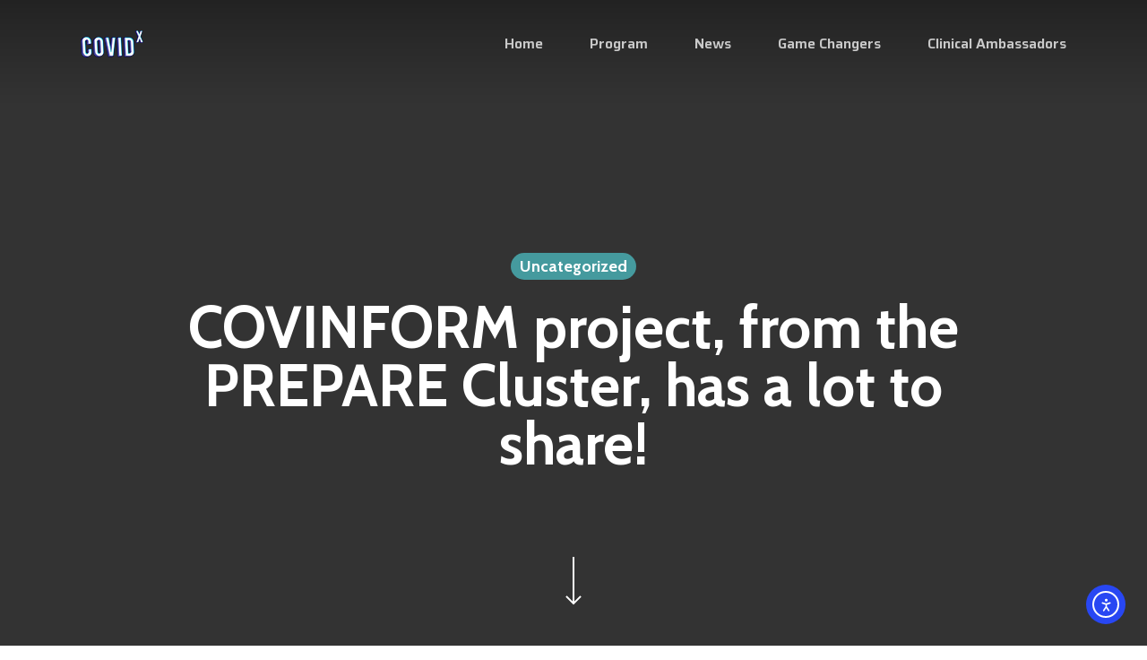

--- FILE ---
content_type: text/html; charset=UTF-8
request_url: https://www.covid-x.eu/uncategorized/covinform-project-from-the-prepare-cluster-has-a-lot-to-share/
body_size: 17589
content:
<!doctype html>
<html lang="en" prefix="og: https://ogp.me/ns#" class="no-js">
<head>
	<meta charset="UTF-8">
	<meta name="viewport" content="width=device-width, initial-scale=1, maximum-scale=1, user-scalable=0" /><script id="cookieyes" type="text/javascript" src="https://cdn-cookieyes.com/client_data/7d5d9120f02fc50c8163a018/script.js"></script>
<!-- Search Engine Optimization by Rank Math - https://rankmath.com/ -->
<title>COVINFORM project, from the PREPARE Cluster, has a lot to share! - COVID-X</title>
<meta name="description" content="They have launched their podcast in January 2022 and published a total of four episodes since, with one more to come soon. The podcast is available&nbsp;here,"/>
<meta name="robots" content="index, follow, max-snippet:-1, max-video-preview:-1, max-image-preview:large"/>
<link rel="canonical" href="https://www.covid-x.eu/uncategorized/covinform-project-from-the-prepare-cluster-has-a-lot-to-share/" />
<meta property="og:locale" content="en_US" />
<meta property="og:type" content="article" />
<meta property="og:title" content="COVINFORM project, from the PREPARE Cluster, has a lot to share! - COVID-X" />
<meta property="og:description" content="They have launched their podcast in January 2022 and published a total of four episodes since, with one more to come soon. The podcast is available&nbsp;here," />
<meta property="og:url" content="https://www.covid-x.eu/uncategorized/covinform-project-from-the-prepare-cluster-has-a-lot-to-share/" />
<meta property="og:site_name" content="COVID-X" />
<meta property="article:section" content="Uncategorized" />
<meta property="og:updated_time" content="2022-08-30T09:22:39+00:00" />
<meta property="article:published_time" content="2022-08-30T09:21:44+00:00" />
<meta property="article:modified_time" content="2022-08-30T09:22:39+00:00" />
<meta name="twitter:card" content="summary_large_image" />
<meta name="twitter:title" content="COVINFORM project, from the PREPARE Cluster, has a lot to share! - COVID-X" />
<meta name="twitter:description" content="They have launched their podcast in January 2022 and published a total of four episodes since, with one more to come soon. The podcast is available&nbsp;here," />
<meta name="twitter:label1" content="Written by" />
<meta name="twitter:data1" content="Blanca Arregui" />
<meta name="twitter:label2" content="Time to read" />
<meta name="twitter:data2" content="Less than a minute" />
<script type="application/ld+json" class="rank-math-schema">{"@context":"https://schema.org","@graph":[{"@type":"Organization","@id":"https://www.covid-x.eu/#organization","name":"COVID-X","url":"https://www.covid-x.eu"},{"@type":"WebSite","@id":"https://www.covid-x.eu/#website","url":"https://www.covid-x.eu","name":"COVID-X","publisher":{"@id":"https://www.covid-x.eu/#organization"},"inLanguage":"en"},{"@type":"WebPage","@id":"https://www.covid-x.eu/uncategorized/covinform-project-from-the-prepare-cluster-has-a-lot-to-share/#webpage","url":"https://www.covid-x.eu/uncategorized/covinform-project-from-the-prepare-cluster-has-a-lot-to-share/","name":"COVINFORM project, from the PREPARE Cluster, has a lot to share! - COVID-X","datePublished":"2022-08-30T09:21:44+00:00","dateModified":"2022-08-30T09:22:39+00:00","isPartOf":{"@id":"https://www.covid-x.eu/#website"},"inLanguage":"en"},{"@type":"Person","@id":"https://www.covid-x.eu/author/blancaaustralo-org/","name":"Blanca Arregui","url":"https://www.covid-x.eu/author/blancaaustralo-org/","image":{"@type":"ImageObject","@id":"https://secure.gravatar.com/avatar/bc5404b714634287daf6314893778a763a977d917eb968ccabf005166846a442?s=96&amp;d=mm&amp;r=g","url":"https://secure.gravatar.com/avatar/bc5404b714634287daf6314893778a763a977d917eb968ccabf005166846a442?s=96&amp;d=mm&amp;r=g","caption":"Blanca Arregui","inLanguage":"en"},"worksFor":{"@id":"https://www.covid-x.eu/#organization"}},{"@type":"BlogPosting","headline":"COVINFORM project, from the PREPARE Cluster, has a lot to share! - COVID-X","datePublished":"2022-08-30T09:21:44+00:00","dateModified":"2022-08-30T09:22:39+00:00","articleSection":"Uncategorized","author":{"@id":"https://www.covid-x.eu/author/blancaaustralo-org/","name":"Blanca Arregui"},"publisher":{"@id":"https://www.covid-x.eu/#organization"},"description":"They have launched their podcast in January 2022 and published a total of four episodes since, with one more to come soon. The podcast is available&nbsp;here,","name":"COVINFORM project, from the PREPARE Cluster, has a lot to share! - COVID-X","@id":"https://www.covid-x.eu/uncategorized/covinform-project-from-the-prepare-cluster-has-a-lot-to-share/#richSnippet","isPartOf":{"@id":"https://www.covid-x.eu/uncategorized/covinform-project-from-the-prepare-cluster-has-a-lot-to-share/#webpage"},"inLanguage":"en","mainEntityOfPage":{"@id":"https://www.covid-x.eu/uncategorized/covinform-project-from-the-prepare-cluster-has-a-lot-to-share/#webpage"}}]}</script>
<!-- /Rank Math WordPress SEO plugin -->

<link rel='dns-prefetch' href='//cdn.elementor.com' />
<link rel='dns-prefetch' href='//www.covid-x.eu' />
<link rel='dns-prefetch' href='//fonts.googleapis.com' />
<link rel="alternate" title="oEmbed (JSON)" type="application/json+oembed" href="https://www.covid-x.eu/wp-json/oembed/1.0/embed?url=https%3A%2F%2Fwww.covid-x.eu%2Funcategorized%2Fcovinform-project-from-the-prepare-cluster-has-a-lot-to-share%2F" />
<link rel="alternate" title="oEmbed (XML)" type="text/xml+oembed" href="https://www.covid-x.eu/wp-json/oembed/1.0/embed?url=https%3A%2F%2Fwww.covid-x.eu%2Funcategorized%2Fcovinform-project-from-the-prepare-cluster-has-a-lot-to-share%2F&#038;format=xml" />
<style id='wp-img-auto-sizes-contain-inline-css' type='text/css'>
img:is([sizes=auto i],[sizes^="auto," i]){contain-intrinsic-size:3000px 1500px}
/*# sourceURL=wp-img-auto-sizes-contain-inline-css */
</style>
<style id='wp-emoji-styles-inline-css' type='text/css'>

	img.wp-smiley, img.emoji {
		display: inline !important;
		border: none !important;
		box-shadow: none !important;
		height: 1em !important;
		width: 1em !important;
		margin: 0 0.07em !important;
		vertical-align: -0.1em !important;
		background: none !important;
		padding: 0 !important;
	}
/*# sourceURL=wp-emoji-styles-inline-css */
</style>
<style id='wp-block-library-inline-css' type='text/css'>
:root{--wp-block-synced-color:#7a00df;--wp-block-synced-color--rgb:122,0,223;--wp-bound-block-color:var(--wp-block-synced-color);--wp-editor-canvas-background:#ddd;--wp-admin-theme-color:#007cba;--wp-admin-theme-color--rgb:0,124,186;--wp-admin-theme-color-darker-10:#006ba1;--wp-admin-theme-color-darker-10--rgb:0,107,160.5;--wp-admin-theme-color-darker-20:#005a87;--wp-admin-theme-color-darker-20--rgb:0,90,135;--wp-admin-border-width-focus:2px}@media (min-resolution:192dpi){:root{--wp-admin-border-width-focus:1.5px}}.wp-element-button{cursor:pointer}:root .has-very-light-gray-background-color{background-color:#eee}:root .has-very-dark-gray-background-color{background-color:#313131}:root .has-very-light-gray-color{color:#eee}:root .has-very-dark-gray-color{color:#313131}:root .has-vivid-green-cyan-to-vivid-cyan-blue-gradient-background{background:linear-gradient(135deg,#00d084,#0693e3)}:root .has-purple-crush-gradient-background{background:linear-gradient(135deg,#34e2e4,#4721fb 50%,#ab1dfe)}:root .has-hazy-dawn-gradient-background{background:linear-gradient(135deg,#faaca8,#dad0ec)}:root .has-subdued-olive-gradient-background{background:linear-gradient(135deg,#fafae1,#67a671)}:root .has-atomic-cream-gradient-background{background:linear-gradient(135deg,#fdd79a,#004a59)}:root .has-nightshade-gradient-background{background:linear-gradient(135deg,#330968,#31cdcf)}:root .has-midnight-gradient-background{background:linear-gradient(135deg,#020381,#2874fc)}:root{--wp--preset--font-size--normal:16px;--wp--preset--font-size--huge:42px}.has-regular-font-size{font-size:1em}.has-larger-font-size{font-size:2.625em}.has-normal-font-size{font-size:var(--wp--preset--font-size--normal)}.has-huge-font-size{font-size:var(--wp--preset--font-size--huge)}.has-text-align-center{text-align:center}.has-text-align-left{text-align:left}.has-text-align-right{text-align:right}.has-fit-text{white-space:nowrap!important}#end-resizable-editor-section{display:none}.aligncenter{clear:both}.items-justified-left{justify-content:flex-start}.items-justified-center{justify-content:center}.items-justified-right{justify-content:flex-end}.items-justified-space-between{justify-content:space-between}.screen-reader-text{border:0;clip-path:inset(50%);height:1px;margin:-1px;overflow:hidden;padding:0;position:absolute;width:1px;word-wrap:normal!important}.screen-reader-text:focus{background-color:#ddd;clip-path:none;color:#444;display:block;font-size:1em;height:auto;left:5px;line-height:normal;padding:15px 23px 14px;text-decoration:none;top:5px;width:auto;z-index:100000}html :where(.has-border-color){border-style:solid}html :where([style*=border-top-color]){border-top-style:solid}html :where([style*=border-right-color]){border-right-style:solid}html :where([style*=border-bottom-color]){border-bottom-style:solid}html :where([style*=border-left-color]){border-left-style:solid}html :where([style*=border-width]){border-style:solid}html :where([style*=border-top-width]){border-top-style:solid}html :where([style*=border-right-width]){border-right-style:solid}html :where([style*=border-bottom-width]){border-bottom-style:solid}html :where([style*=border-left-width]){border-left-style:solid}html :where(img[class*=wp-image-]){height:auto;max-width:100%}:where(figure){margin:0 0 1em}html :where(.is-position-sticky){--wp-admin--admin-bar--position-offset:var(--wp-admin--admin-bar--height,0px)}@media screen and (max-width:600px){html :where(.is-position-sticky){--wp-admin--admin-bar--position-offset:0px}}

/*# sourceURL=wp-block-library-inline-css */
</style><style id='wp-block-list-inline-css' type='text/css'>
ol,ul{box-sizing:border-box}:root :where(.wp-block-list.has-background){padding:1.25em 2.375em}
/*# sourceURL=https://www.covid-x.eu/wp-includes/blocks/list/style.min.css */
</style>
<style id='global-styles-inline-css' type='text/css'>
:root{--wp--preset--aspect-ratio--square: 1;--wp--preset--aspect-ratio--4-3: 4/3;--wp--preset--aspect-ratio--3-4: 3/4;--wp--preset--aspect-ratio--3-2: 3/2;--wp--preset--aspect-ratio--2-3: 2/3;--wp--preset--aspect-ratio--16-9: 16/9;--wp--preset--aspect-ratio--9-16: 9/16;--wp--preset--color--black: #000000;--wp--preset--color--cyan-bluish-gray: #abb8c3;--wp--preset--color--white: #ffffff;--wp--preset--color--pale-pink: #f78da7;--wp--preset--color--vivid-red: #cf2e2e;--wp--preset--color--luminous-vivid-orange: #ff6900;--wp--preset--color--luminous-vivid-amber: #fcb900;--wp--preset--color--light-green-cyan: #7bdcb5;--wp--preset--color--vivid-green-cyan: #00d084;--wp--preset--color--pale-cyan-blue: #8ed1fc;--wp--preset--color--vivid-cyan-blue: #0693e3;--wp--preset--color--vivid-purple: #9b51e0;--wp--preset--gradient--vivid-cyan-blue-to-vivid-purple: linear-gradient(135deg,rgb(6,147,227) 0%,rgb(155,81,224) 100%);--wp--preset--gradient--light-green-cyan-to-vivid-green-cyan: linear-gradient(135deg,rgb(122,220,180) 0%,rgb(0,208,130) 100%);--wp--preset--gradient--luminous-vivid-amber-to-luminous-vivid-orange: linear-gradient(135deg,rgb(252,185,0) 0%,rgb(255,105,0) 100%);--wp--preset--gradient--luminous-vivid-orange-to-vivid-red: linear-gradient(135deg,rgb(255,105,0) 0%,rgb(207,46,46) 100%);--wp--preset--gradient--very-light-gray-to-cyan-bluish-gray: linear-gradient(135deg,rgb(238,238,238) 0%,rgb(169,184,195) 100%);--wp--preset--gradient--cool-to-warm-spectrum: linear-gradient(135deg,rgb(74,234,220) 0%,rgb(151,120,209) 20%,rgb(207,42,186) 40%,rgb(238,44,130) 60%,rgb(251,105,98) 80%,rgb(254,248,76) 100%);--wp--preset--gradient--blush-light-purple: linear-gradient(135deg,rgb(255,206,236) 0%,rgb(152,150,240) 100%);--wp--preset--gradient--blush-bordeaux: linear-gradient(135deg,rgb(254,205,165) 0%,rgb(254,45,45) 50%,rgb(107,0,62) 100%);--wp--preset--gradient--luminous-dusk: linear-gradient(135deg,rgb(255,203,112) 0%,rgb(199,81,192) 50%,rgb(65,88,208) 100%);--wp--preset--gradient--pale-ocean: linear-gradient(135deg,rgb(255,245,203) 0%,rgb(182,227,212) 50%,rgb(51,167,181) 100%);--wp--preset--gradient--electric-grass: linear-gradient(135deg,rgb(202,248,128) 0%,rgb(113,206,126) 100%);--wp--preset--gradient--midnight: linear-gradient(135deg,rgb(2,3,129) 0%,rgb(40,116,252) 100%);--wp--preset--font-size--small: 13px;--wp--preset--font-size--medium: 20px;--wp--preset--font-size--large: 36px;--wp--preset--font-size--x-large: 42px;--wp--preset--spacing--20: 0.44rem;--wp--preset--spacing--30: 0.67rem;--wp--preset--spacing--40: 1rem;--wp--preset--spacing--50: 1.5rem;--wp--preset--spacing--60: 2.25rem;--wp--preset--spacing--70: 3.38rem;--wp--preset--spacing--80: 5.06rem;--wp--preset--shadow--natural: 6px 6px 9px rgba(0, 0, 0, 0.2);--wp--preset--shadow--deep: 12px 12px 50px rgba(0, 0, 0, 0.4);--wp--preset--shadow--sharp: 6px 6px 0px rgba(0, 0, 0, 0.2);--wp--preset--shadow--outlined: 6px 6px 0px -3px rgb(255, 255, 255), 6px 6px rgb(0, 0, 0);--wp--preset--shadow--crisp: 6px 6px 0px rgb(0, 0, 0);}:root { --wp--style--global--content-size: 1300px;--wp--style--global--wide-size: 1300px; }:where(body) { margin: 0; }.wp-site-blocks > .alignleft { float: left; margin-right: 2em; }.wp-site-blocks > .alignright { float: right; margin-left: 2em; }.wp-site-blocks > .aligncenter { justify-content: center; margin-left: auto; margin-right: auto; }:where(.is-layout-flex){gap: 0.5em;}:where(.is-layout-grid){gap: 0.5em;}.is-layout-flow > .alignleft{float: left;margin-inline-start: 0;margin-inline-end: 2em;}.is-layout-flow > .alignright{float: right;margin-inline-start: 2em;margin-inline-end: 0;}.is-layout-flow > .aligncenter{margin-left: auto !important;margin-right: auto !important;}.is-layout-constrained > .alignleft{float: left;margin-inline-start: 0;margin-inline-end: 2em;}.is-layout-constrained > .alignright{float: right;margin-inline-start: 2em;margin-inline-end: 0;}.is-layout-constrained > .aligncenter{margin-left: auto !important;margin-right: auto !important;}.is-layout-constrained > :where(:not(.alignleft):not(.alignright):not(.alignfull)){max-width: var(--wp--style--global--content-size);margin-left: auto !important;margin-right: auto !important;}.is-layout-constrained > .alignwide{max-width: var(--wp--style--global--wide-size);}body .is-layout-flex{display: flex;}.is-layout-flex{flex-wrap: wrap;align-items: center;}.is-layout-flex > :is(*, div){margin: 0;}body .is-layout-grid{display: grid;}.is-layout-grid > :is(*, div){margin: 0;}body{padding-top: 0px;padding-right: 0px;padding-bottom: 0px;padding-left: 0px;}:root :where(.wp-element-button, .wp-block-button__link){background-color: #32373c;border-width: 0;color: #fff;font-family: inherit;font-size: inherit;font-style: inherit;font-weight: inherit;letter-spacing: inherit;line-height: inherit;padding-top: calc(0.667em + 2px);padding-right: calc(1.333em + 2px);padding-bottom: calc(0.667em + 2px);padding-left: calc(1.333em + 2px);text-decoration: none;text-transform: inherit;}.has-black-color{color: var(--wp--preset--color--black) !important;}.has-cyan-bluish-gray-color{color: var(--wp--preset--color--cyan-bluish-gray) !important;}.has-white-color{color: var(--wp--preset--color--white) !important;}.has-pale-pink-color{color: var(--wp--preset--color--pale-pink) !important;}.has-vivid-red-color{color: var(--wp--preset--color--vivid-red) !important;}.has-luminous-vivid-orange-color{color: var(--wp--preset--color--luminous-vivid-orange) !important;}.has-luminous-vivid-amber-color{color: var(--wp--preset--color--luminous-vivid-amber) !important;}.has-light-green-cyan-color{color: var(--wp--preset--color--light-green-cyan) !important;}.has-vivid-green-cyan-color{color: var(--wp--preset--color--vivid-green-cyan) !important;}.has-pale-cyan-blue-color{color: var(--wp--preset--color--pale-cyan-blue) !important;}.has-vivid-cyan-blue-color{color: var(--wp--preset--color--vivid-cyan-blue) !important;}.has-vivid-purple-color{color: var(--wp--preset--color--vivid-purple) !important;}.has-black-background-color{background-color: var(--wp--preset--color--black) !important;}.has-cyan-bluish-gray-background-color{background-color: var(--wp--preset--color--cyan-bluish-gray) !important;}.has-white-background-color{background-color: var(--wp--preset--color--white) !important;}.has-pale-pink-background-color{background-color: var(--wp--preset--color--pale-pink) !important;}.has-vivid-red-background-color{background-color: var(--wp--preset--color--vivid-red) !important;}.has-luminous-vivid-orange-background-color{background-color: var(--wp--preset--color--luminous-vivid-orange) !important;}.has-luminous-vivid-amber-background-color{background-color: var(--wp--preset--color--luminous-vivid-amber) !important;}.has-light-green-cyan-background-color{background-color: var(--wp--preset--color--light-green-cyan) !important;}.has-vivid-green-cyan-background-color{background-color: var(--wp--preset--color--vivid-green-cyan) !important;}.has-pale-cyan-blue-background-color{background-color: var(--wp--preset--color--pale-cyan-blue) !important;}.has-vivid-cyan-blue-background-color{background-color: var(--wp--preset--color--vivid-cyan-blue) !important;}.has-vivid-purple-background-color{background-color: var(--wp--preset--color--vivid-purple) !important;}.has-black-border-color{border-color: var(--wp--preset--color--black) !important;}.has-cyan-bluish-gray-border-color{border-color: var(--wp--preset--color--cyan-bluish-gray) !important;}.has-white-border-color{border-color: var(--wp--preset--color--white) !important;}.has-pale-pink-border-color{border-color: var(--wp--preset--color--pale-pink) !important;}.has-vivid-red-border-color{border-color: var(--wp--preset--color--vivid-red) !important;}.has-luminous-vivid-orange-border-color{border-color: var(--wp--preset--color--luminous-vivid-orange) !important;}.has-luminous-vivid-amber-border-color{border-color: var(--wp--preset--color--luminous-vivid-amber) !important;}.has-light-green-cyan-border-color{border-color: var(--wp--preset--color--light-green-cyan) !important;}.has-vivid-green-cyan-border-color{border-color: var(--wp--preset--color--vivid-green-cyan) !important;}.has-pale-cyan-blue-border-color{border-color: var(--wp--preset--color--pale-cyan-blue) !important;}.has-vivid-cyan-blue-border-color{border-color: var(--wp--preset--color--vivid-cyan-blue) !important;}.has-vivid-purple-border-color{border-color: var(--wp--preset--color--vivid-purple) !important;}.has-vivid-cyan-blue-to-vivid-purple-gradient-background{background: var(--wp--preset--gradient--vivid-cyan-blue-to-vivid-purple) !important;}.has-light-green-cyan-to-vivid-green-cyan-gradient-background{background: var(--wp--preset--gradient--light-green-cyan-to-vivid-green-cyan) !important;}.has-luminous-vivid-amber-to-luminous-vivid-orange-gradient-background{background: var(--wp--preset--gradient--luminous-vivid-amber-to-luminous-vivid-orange) !important;}.has-luminous-vivid-orange-to-vivid-red-gradient-background{background: var(--wp--preset--gradient--luminous-vivid-orange-to-vivid-red) !important;}.has-very-light-gray-to-cyan-bluish-gray-gradient-background{background: var(--wp--preset--gradient--very-light-gray-to-cyan-bluish-gray) !important;}.has-cool-to-warm-spectrum-gradient-background{background: var(--wp--preset--gradient--cool-to-warm-spectrum) !important;}.has-blush-light-purple-gradient-background{background: var(--wp--preset--gradient--blush-light-purple) !important;}.has-blush-bordeaux-gradient-background{background: var(--wp--preset--gradient--blush-bordeaux) !important;}.has-luminous-dusk-gradient-background{background: var(--wp--preset--gradient--luminous-dusk) !important;}.has-pale-ocean-gradient-background{background: var(--wp--preset--gradient--pale-ocean) !important;}.has-electric-grass-gradient-background{background: var(--wp--preset--gradient--electric-grass) !important;}.has-midnight-gradient-background{background: var(--wp--preset--gradient--midnight) !important;}.has-small-font-size{font-size: var(--wp--preset--font-size--small) !important;}.has-medium-font-size{font-size: var(--wp--preset--font-size--medium) !important;}.has-large-font-size{font-size: var(--wp--preset--font-size--large) !important;}.has-x-large-font-size{font-size: var(--wp--preset--font-size--x-large) !important;}
/*# sourceURL=global-styles-inline-css */
</style>

<link rel='stylesheet' id='ea11y-widget-fonts-css' href='https://www.covid-x.eu/wp-content/plugins/pojo-accessibility/assets/build/fonts.css' type='text/css' media='all' />
<link rel='stylesheet' id='ea11y-skip-link-css' href='https://www.covid-x.eu/wp-content/plugins/pojo-accessibility/assets/build/skip-link.css' type='text/css' media='all' />
<link rel='stylesheet' id='font-awesome-css' href='https://www.covid-x.eu/wp-content/themes/salient/css/font-awesome-legacy.min.css' type='text/css' media='all' />
<link rel='stylesheet' id='salient-grid-system-css' href='https://www.covid-x.eu/wp-content/themes/salient/css/build/grid-system.css' type='text/css' media='all' />
<link rel='stylesheet' id='main-styles-css' href='https://www.covid-x.eu/wp-content/themes/salient/css/build/style.css' type='text/css' media='all' />
<style id='main-styles-inline-css' type='text/css'>

		@font-face{
		     font-family:'Open Sans';
		     src:url('https://www.covid-x.eu/wp-content/themes/salient/css/fonts/OpenSans-Light.woff') format('woff');
		     font-weight:300;
		     font-style:normal; 
		}
		 @font-face{
		     font-family:'Open Sans';
		     src:url('https://www.covid-x.eu/wp-content/themes/salient/css/fonts/OpenSans-Regular.woff') format('woff');
		     font-weight:400;
		     font-style:normal; 
		}
		 @font-face{
		     font-family:'Open Sans';
		     src:url('https://www.covid-x.eu/wp-content/themes/salient/css/fonts/OpenSans-SemiBold.woff') format('woff');
		     font-weight:600;
		     font-style:normal; 
		}
		 @font-face{
		     font-family:'Open Sans';
		     src:url('https://www.covid-x.eu/wp-content/themes/salient/css/fonts/OpenSans-Bold.woff') format('woff');
		     font-weight:700;
		     font-style:normal; 
		}
/*# sourceURL=main-styles-inline-css */
</style>
<link rel='stylesheet' id='nectar-single-styles-css' href='https://www.covid-x.eu/wp-content/themes/salient/css/build/single.css' type='text/css' media='all' />
<link rel='stylesheet' id='responsive-css' href='https://www.covid-x.eu/wp-content/themes/salient/css/build/responsive.css' type='text/css' media='all' />
<link rel='stylesheet' id='skin-material-css' href='https://www.covid-x.eu/wp-content/themes/salient/css/build/skin-material.css' type='text/css' media='all' />
<link rel='stylesheet' id='salient-wp-menu-dynamic-css' href='https://www.covid-x.eu/wp-content/uploads/salient/menu-dynamic.css' type='text/css' media='all' />
<link rel='stylesheet' id='dynamic-css-css' href='https://www.covid-x.eu/wp-content/themes/salient/css/salient-dynamic-styles.css' type='text/css' media='all' />
<style id='dynamic-css-inline-css' type='text/css'>
#page-header-bg[data-post-hs="default_minimal"] .inner-wrap{text-align:center}#page-header-bg[data-post-hs="default_minimal"] .inner-wrap >a,.material #page-header-bg.fullscreen-header .inner-wrap >a{color:#fff;font-weight:600;border:var(--nectar-border-thickness) solid rgba(255,255,255,0.4);padding:4px 10px;margin:5px 6px 0 5px;display:inline-block;transition:all 0.2s ease;-webkit-transition:all 0.2s ease;font-size:14px;line-height:18px}body.material #page-header-bg.fullscreen-header .inner-wrap >a{margin-bottom:15px;}body.material #page-header-bg.fullscreen-header .inner-wrap >a{border:none;padding:6px 10px}body[data-button-style^="rounded"] #page-header-bg[data-post-hs="default_minimal"] .inner-wrap >a,body[data-button-style^="rounded"].material #page-header-bg.fullscreen-header .inner-wrap >a{border-radius:100px}body.single [data-post-hs="default_minimal"] #single-below-header span,body.single .heading-title[data-header-style="default_minimal"] #single-below-header span{line-height:14px;}#page-header-bg[data-post-hs="default_minimal"] #single-below-header{text-align:center;position:relative;z-index:100}#page-header-bg[data-post-hs="default_minimal"] #single-below-header span{float:none;display:inline-block}#page-header-bg[data-post-hs="default_minimal"] .inner-wrap >a:hover,#page-header-bg[data-post-hs="default_minimal"] .inner-wrap >a:focus{border-color:transparent}#page-header-bg.fullscreen-header .avatar,#page-header-bg[data-post-hs="default_minimal"] .avatar{border-radius:100%}#page-header-bg.fullscreen-header .meta-author span,#page-header-bg[data-post-hs="default_minimal"] .meta-author span{display:block}#page-header-bg.fullscreen-header .meta-author img{margin-bottom:0;height:50px;width:auto}#page-header-bg[data-post-hs="default_minimal"] .meta-author img{margin-bottom:0;height:40px;width:auto}#page-header-bg[data-post-hs="default_minimal"] .author-section{position:absolute;bottom:30px}#page-header-bg.fullscreen-header .meta-author,#page-header-bg[data-post-hs="default_minimal"] .meta-author{font-size:18px}#page-header-bg.fullscreen-header .author-section .meta-date,#page-header-bg[data-post-hs="default_minimal"] .author-section .meta-date{font-size:12px;color:rgba(255,255,255,0.8)}#page-header-bg.fullscreen-header .author-section .meta-date i{font-size:12px}#page-header-bg[data-post-hs="default_minimal"] .author-section .meta-date i{font-size:11px;line-height:14px}#page-header-bg[data-post-hs="default_minimal"] .author-section .avatar-post-info{position:relative;top:-5px}#page-header-bg.fullscreen-header .author-section a,#page-header-bg[data-post-hs="default_minimal"] .author-section a{display:block;margin-bottom:-2px}#page-header-bg[data-post-hs="default_minimal"] .author-section a{font-size:14px;line-height:14px}#page-header-bg.fullscreen-header .author-section a:hover,#page-header-bg[data-post-hs="default_minimal"] .author-section a:hover{color:rgba(255,255,255,0.85)!important}#page-header-bg.fullscreen-header .author-section,#page-header-bg[data-post-hs="default_minimal"] .author-section{width:100%;z-index:10;text-align:center}#page-header-bg.fullscreen-header .author-section{margin-top:25px;}#page-header-bg.fullscreen-header .author-section span,#page-header-bg[data-post-hs="default_minimal"] .author-section span{padding-left:0;line-height:20px;font-size:20px}#page-header-bg.fullscreen-header .author-section .avatar-post-info,#page-header-bg[data-post-hs="default_minimal"] .author-section .avatar-post-info{margin-left:10px}#page-header-bg.fullscreen-header .author-section .avatar-post-info,#page-header-bg.fullscreen-header .author-section .meta-author,#page-header-bg[data-post-hs="default_minimal"] .author-section .avatar-post-info,#page-header-bg[data-post-hs="default_minimal"] .author-section .meta-author{text-align:left;display:inline-block;top:9px}@media only screen and (min-width :690px) and (max-width :999px){body.single-post #page-header-bg[data-post-hs="default_minimal"]{padding-top:10%;padding-bottom:10%;}}@media only screen and (max-width :690px){#ajax-content-wrap #page-header-bg[data-post-hs="default_minimal"] #single-below-header span:not(.rich-snippet-hidden),#ajax-content-wrap .row.heading-title[data-header-style="default_minimal"] .col.section-title span.meta-category{display:inline-block;}.container-wrap[data-remove-post-comment-number="0"][data-remove-post-author="0"][data-remove-post-date="0"] .heading-title[data-header-style="default_minimal"] #single-below-header > span,#page-header-bg[data-post-hs="default_minimal"] .span_6[data-remove-post-comment-number="0"][data-remove-post-author="0"][data-remove-post-date="0"] #single-below-header > span{padding:0 8px;}.container-wrap[data-remove-post-comment-number="0"][data-remove-post-author="0"][data-remove-post-date="0"] .heading-title[data-header-style="default_minimal"] #single-below-header span,#page-header-bg[data-post-hs="default_minimal"] .span_6[data-remove-post-comment-number="0"][data-remove-post-author="0"][data-remove-post-date="0"] #single-below-header span{font-size:13px;line-height:10px;}.material #page-header-bg.fullscreen-header .author-section{margin-top:5px;}#page-header-bg.fullscreen-header .author-section{bottom:20px;}#page-header-bg.fullscreen-header .author-section .meta-date:not(.updated){margin-top:-4px;display:block;}#page-header-bg.fullscreen-header .author-section .avatar-post-info{margin:10px 0 0 0;}}#page-header-bg.fullscreen-header,#page-header-wrap.fullscreen-header{width:100%;position:relative;transition:none;-webkit-transition:none;z-index:2}#page-header-wrap.fullscreen-header{background-color:#2b2b2b}#page-header-bg.fullscreen-header .span_6{opacity:1}#page-header-bg.fullscreen-header[data-alignment-v="middle"] .span_6{top:50%!important}.default-blog-title.fullscreen-header{position:relative}@media only screen and (min-width :1px) and (max-width :999px){#page-header-bg[data-parallax="1"][data-alignment-v="middle"].fullscreen-header .span_6{-webkit-transform:translateY(-50%)!important;transform:translateY(-50%)!important;}#page-header-bg[data-parallax="1"][data-alignment-v="middle"].fullscreen-header .nectar-particles .span_6{-webkit-transform:none!important;transform:none!important;}#page-header-bg.fullscreen-header .row{top:0!important;}}body.material #page-header-bg.fullscreen-header .inner-wrap >a:hover{box-shadow:0 10px 24px rgba(0,0,0,0.15);}#page-header-bg.fullscreen-header .author-section .meta-category{display:block;}#page-header-bg.fullscreen-header .author-section .meta-category a,#page-header-bg.fullscreen-header .author-section,#page-header-bg.fullscreen-header .meta-author img{display:inline-block}#page-header-bg h1{padding-top:5px;padding-bottom:5px}.single-post #page-header-bg.fullscreen-header h1{margin:0 auto;}#page-header-bg.fullscreen-header .author-section{width:auto}#page-header-bg.fullscreen-header .author-section .avatar-post-info,#page-header-bg.fullscreen-header .author-section .meta-author{text-align:center}#page-header-bg.fullscreen-header .author-section .avatar-post-info{margin-top:13px;margin-left:0}#page-header-bg.fullscreen-header .author-section .meta-author{top:0}#page-header-bg.fullscreen-header .author-section{margin-top:25px}#page-header-bg.fullscreen-header .author-section .meta-author{display:block;float:none}.single-post #page-header-bg.fullscreen-header,.single-post #single-below-header.fullscreen-header{background-color:#f6f6f6}.single-post #single-below-header.fullscreen-header{border-top:1px solid #DDD;border-bottom:none!important}.no-rgba #header-space{display:none;}@media only screen and (max-width:999px){body #header-space[data-header-mobile-fixed="1"]{display:none;}#header-outer[data-mobile-fixed="false"]{position:absolute;}}@media only screen and (max-width:999px){body:not(.nectar-no-flex-height) #header-space[data-secondary-header-display="full"]:not([data-header-mobile-fixed="false"]){display:block!important;margin-bottom:-50px;}#header-space[data-secondary-header-display="full"][data-header-mobile-fixed="false"]{display:none;}}@media only screen and (min-width:1000px){#header-space{display:none;}.nectar-slider-wrap.first-section,.parallax_slider_outer.first-section,.full-width-content.first-section,.parallax_slider_outer.first-section .swiper-slide .content,.nectar-slider-wrap.first-section .swiper-slide .content,#page-header-bg,.nder-page-header,#page-header-wrap,.full-width-section.first-section{margin-top:0!important;}body #page-header-bg,body #page-header-wrap{height:98px;}body #search-outer{z-index:100000;}}@media only screen and (min-width:1000px){#page-header-wrap.fullscreen-header,#page-header-wrap.fullscreen-header #page-header-bg,html:not(.nectar-box-roll-loaded) .nectar-box-roll > #page-header-bg.fullscreen-header,.nectar_fullscreen_zoom_recent_projects,#nectar_fullscreen_rows:not(.afterLoaded) > div{height:100vh;}.wpb_row.vc_row-o-full-height.top-level,.wpb_row.vc_row-o-full-height.top-level > .col.span_12{min-height:100vh;}#page-header-bg[data-alignment-v="middle"] .span_6 .inner-wrap,#page-header-bg[data-alignment-v="top"] .span_6 .inner-wrap,.blog-archive-header.color-bg .container{padding-top:89px;}#page-header-wrap.container #page-header-bg .span_6 .inner-wrap{padding-top:0;}.nectar-slider-wrap[data-fullscreen="true"]:not(.loaded),.nectar-slider-wrap[data-fullscreen="true"]:not(.loaded) .swiper-container{height:calc(100vh + 2px)!important;}.admin-bar .nectar-slider-wrap[data-fullscreen="true"]:not(.loaded),.admin-bar .nectar-slider-wrap[data-fullscreen="true"]:not(.loaded) .swiper-container{height:calc(100vh - 30px)!important;}}@media only screen and (max-width:999px){#page-header-bg[data-alignment-v="middle"]:not(.fullscreen-header) .span_6 .inner-wrap,#page-header-bg[data-alignment-v="top"] .span_6 .inner-wrap,.blog-archive-header.color-bg .container{padding-top:34px;}.vc_row.top-level.full-width-section:not(.full-width-ns) > .span_12,#page-header-bg[data-alignment-v="bottom"] .span_6 .inner-wrap{padding-top:24px;}}@media only screen and (max-width:690px){.vc_row.top-level.full-width-section:not(.full-width-ns) > .span_12{padding-top:34px;}.vc_row.top-level.full-width-content .nectar-recent-posts-single_featured .recent-post-container > .inner-wrap{padding-top:24px;}}@media only screen and (max-width:999px){.full-width-ns .nectar-slider-wrap .swiper-slide[data-y-pos="middle"] .content,.full-width-ns .nectar-slider-wrap .swiper-slide[data-y-pos="top"] .content{padding-top:30px;}}@media only screen and (max-width:999px){.using-mobile-browser #page-header-wrap.fullscreen-header,.using-mobile-browser #page-header-wrap.fullscreen-header #page-header-bg{height:calc(100vh - 76px);}.using-mobile-browser #nectar_fullscreen_rows:not(.afterLoaded):not([data-mobile-disable="on"]) > div{height:calc(100vh - 76px);}.using-mobile-browser .wpb_row.vc_row-o-full-height.top-level,.using-mobile-browser .wpb_row.vc_row-o-full-height.top-level > .col.span_12,[data-permanent-transparent="1"].using-mobile-browser .wpb_row.vc_row-o-full-height.top-level,[data-permanent-transparent="1"].using-mobile-browser .wpb_row.vc_row-o-full-height.top-level > .col.span_12{min-height:calc(100vh - 76px);}#page-header-wrap.fullscreen-header,#page-header-wrap.fullscreen-header #page-header-bg,html:not(.nectar-box-roll-loaded) .nectar-box-roll > #page-header-bg.fullscreen-header,.nectar_fullscreen_zoom_recent_projects,.nectar-slider-wrap[data-fullscreen="true"]:not(.loaded),.nectar-slider-wrap[data-fullscreen="true"]:not(.loaded) .swiper-container,#nectar_fullscreen_rows:not(.afterLoaded):not([data-mobile-disable="on"]) > div{height:calc(100vh - 1px);}.wpb_row.vc_row-o-full-height.top-level,.wpb_row.vc_row-o-full-height.top-level > .col.span_12{min-height:calc(100vh - 1px);}body[data-transparent-header="false"] #ajax-content-wrap.no-scroll{min-height:calc(100vh - 1px);height:calc(100vh - 1px);}}.screen-reader-text,.nectar-skip-to-content:not(:focus){border:0;clip:rect(1px,1px,1px,1px);clip-path:inset(50%);height:1px;margin:-1px;overflow:hidden;padding:0;position:absolute!important;width:1px;word-wrap:normal!important;}.row .col img:not([srcset]){width:auto;}.row .col img.img-with-animation.nectar-lazy:not([srcset]){width:100%;}
/*classi per menu: covid-X_menuButton button_bordered*/
#header-outer #top nav > ul > li.covid-X_menuButton > a{
	
}
#header-outer #top nav > ul > li.covid-X_menuButton > a:before{
	
}
#header-outer.transparent #top nav > ul > li.covid-X_menuButton > a{
	color: #33326A!important;
	opacity:1;
}
#header-outer.transparent #top nav > ul > li.covid-X_menuButton > :before{
	background: #61D6DA;
	border-color:#FFF;
}
#header-outer[data-lhe="animated_underline"] #top nav > ul > li.covid-X_menuButton > a:hover{
	
}
#header-outer.transparent[data-lhe="animated_underline"] #top nav > ul > li.covid-X_menuButton > a:hover{
	color: #FFF!important;
}
.covid-X_marginAuto{
    margin:auto;
}
.covid-X_titleBold{
    font-weight: bold!important;
}
#covid-X_homeTitle{
	border-bottom: 5px solid white;
    width: fit-content;
}
#covid-X_homeSubTitle{
	font-weight: bold!important;
    font-size: 115px!important;
    margin-top: 26px!important;
}

.covid-X_homeCounters .number {
    color: #4D4B9E;
    font-size: 140px!important;
    font-family: 'Saira'!important;
}

.covid-X_homeCounters .subject {
    font-size: 40px!important;
    color: #61D6DA;
}


.covid-X_homeServiceBoxSection .heading-wrap i:after {
    background-size: 50%;
    background-repeat: no-repeat;
    background-position: left bottom;
    width: 250px;
    height: 250px;
    display: inline-block;
    content: "";
}
.covid-X_homeServiceBoxSection .heading-wrap i:before {display:none;}
.covid-X_Funding .heading-wrap i:after {
    background-image: url(https://www.covid-x.eu/wp-content/uploads/2020/11/icon-Coin.png);
}
.covid-X_Challenges .heading-wrap i:after {
    background-image: url(https://www.covid-x.eu/wp-content/uploads/2020/11/icon-Alien.png);
}
.covid-X_Accelleration .heading-wrap i:after {
    background-image: url(https://www.covid-x.eu/wp-content/uploads/2020/11/icon-Rocket.png);
}
.covid-X_Tools .heading-wrap i:after {
    background-image: url(https://www.covid-x.eu/wp-content/uploads/2020/11/icon-Gamepad.png);
}
.covid-X_homeServiceBoxSection .box-bg:before{
    background: linear-gradient(to bottom,rgba(15,15,15,0),rgb(15 15 15 / 0%) 100%)!important;
}
.covid-X_homeServiceBoxSection .nectar-button span {
    font-size: 18px;
    font-family: 'Saira';
}
.covid-X_homeServiceBoxSection .nectar-button {
	margin-top: 15px;
}

.covid-X_violetSubTitle p {
    text-align: center;
    color: #4D4B9E;
    font-size: 34px;
    line-height: 42px;
}

.covid-X_players {
    max-height: 230px!important;
    width: auto;
}
.covid-X_partnerLogo{
    max-width: 120px!important;
}

.covid-X_partnerSocials{
    text-align:center;
}
.covid-X_partnerSocials img {
    display: inline-block;
    max-width: 30px!important;
    margin: 0 3px;
}

.covid-X_whitebuttonCTA {
    border-width: 2px!important;
    background: #FFF!important;
    border: 3px solid #61d6da!important;
}
.covid-X_whitebuttonCTA span{
    color: #33326A!important;
}

.covid-X_applyNowCTA{
	border-width:3px!important;
}
.covid-X_applyNowCTA span {
    color: #33326A!important;
}
.covid-X_applyNowCTAF65{
	border-width:3px!important;
	margin-left: 83px;
    padding-left: 40px;
    padding-right: 40px;
}
.covid-X_applyNowCTAF65 span {
    color: #33326A!important;
}
.covid-X_applyNowCTAF65:before {
    position: absolute;
    left: -85px;
    top: -3px;
    height: 68px;
    width: 68px;
    content: '';
    background-image: url(https://www.covid-x.eu/wp-content/uploads/2020/11/f6s-100x100.png);
    background-size: cover;
}

.imgW150{
    width:150px!important;
}
.imgH150{
    height:150px!important;
}
.fontRegular{
    font-weight:100!important;
}

.grey{
    color:#818181;
}
.darkViolet{
    color:#33326A;
}
.violet{
    color:#4D4B9E;
}
.azure{
    color:#61D6DA;
}
.white{
    color:#FFF;
}

.nectar-button.bgwhite{
    background-color:#FFF;
}
.darkViolet2azure{
    background: linear-gradient(90deg, #33336a, #5dd4d6);
}
.covid-X_Divider_darkViolet2azure .nectar-shape-divider-wrap{
    background: linear-gradient(90deg, #33336a, #5dd4d6);
}
.covid-X_Divider_darkAzure2violet .nectar-shape-divider-wrap{
    background: linear-gradient(90deg, #5dd4d6, #33336a);
}


.covid-X_programNumbers h1{
	color:#61D6DA!important;
}
.covid-X_programNumbers .subject{
	color:#61D6DA;
	font-size: 35px!important;
}
.covid-X_tabContainer .tabbed > ul:after{
    background-color: #61D6DA!important;
    height: 3px!important;
    opacity: 1!important;
}
.covid-X_tabContainer .tabbed > ul li .active-tab:before{
    background: linear-gradient(to bottom, #61d6da, #33326a)!important;
}
.covid-X_tabContainer .tabbed > ul li a {
    color: #33326A;
    font-family: 'Saira'!important;
    font-weight: 600!important;
}
.covid-X_tabContainer .tabbed > ul li .active-tab {
    color: #fff;
}

.covid-X_applypageSelectPlayer {
    border: 2px solid white;
    font-family: 'Saira'!important;
    font-size: 20px!important;
    font-weight: 400!important;
}

#covid-X_applyPageChallenges h5, #covid-X_applyPageChallenges h3 {
    display: none;
}
#covid-X_applyPageChallenges .team-meta:before {
    display: inline-block;
    content: 'Learn More';
    color: white!important;
    font-size: 30px;
}
#covid-X_applyPageChallenges svg.next-arrow {
    color:white!important;
}
#covid-X_applyPageChallenges span.line {
    background-color: white!important;
}
#covid-X_applyPageHospital h5 {
    color:#33326A;
    font-size: 15px;
    font-weight: 100;
}
#covid-X_applyPageHospital h3 {
    color:#33326A;
    font-size: 25px;
}
.nectar_team_member_overlay .team_member_details .bio-inner h2 {
    color:#61D6DA;
}
.nectar_team_member_overlay .team_member_details .bio-inner .team-desc h2 {
    color:#33326A;
    font-weight: bold;
}
.nectar_team_member_overlay .team_member_details .bio-inner .team-desc h5 {
    color:#33326A;
    font-size: 18px;
}
.nectar_team_member_overlay .team_member_details .bio-inner .team-desc b {
    color:#33326A;
}
.nectar_team_member_overlay .team_member_details .bio-inner .team-desc{
    color:#818181;
}

.covid-X_EUflag, .covid-X_EUclaim {
    display: inline-block;
    float: left;
    font-size: 14px;
    text-align: left;
    line-height: 22px;
}
.covid-X_EUflag span {
    position: relative;
    top: 8px;
}


.post-header h3.title {
    color: #33326A;
}
#page-header-bg.fullscreen-header .author-section, .fullscreen-blog-header #single-below-header, .comments-section {
    display: none;
}
.single-post .page-header-bg-image-wrap{
    background-color: #33326A;
}
.single-post .page-header-bg-image{
    opacity: 0.3;
}

.covid-X_gameChangerWrapper h5, .covid-X_gameChangerWrapper h3 {
    display: none;
}
.covid-X_gameChangerWrapper .team-meta:before {
    display: inline-block;
    content: 'Learn More';
    color:#33326A!important;
    font-size: 30px;
}
.covid-X_gameChangerWrapper svg.next-arrow {
    color:#33326A!important;
}
.covid-X_gameChangerWrapper span.line {
    background-color: #33326A!important;
}
.covid-X_gameChangerWrapper .team-member-image {
    background: #FFF;
   transition: 0.5s ease;
}
.covid-X_gameChangerWrapper .team-member:hover .team-member-image {
    background: #33336a;
    transition: 0.5s ease;
}

@media only screen and (max-width: 1300px) and (min-width: 1021px){
	#covid-X_homeSubTitle {
		font-size:87px!important;
	}
}

@media only screen and (max-width: 1020px) and (min-width: 1000px){
	#covid-X_homeTitle {
		font-size: 45px!important;
	}
	#covid-X_homeSubTitle {
		font-size: 85px!important;
	}
}

@media only screen and (max-width: 1009px) and (min-width: 999px){
	#covid-X_homeSubTitle {
		font-size:84px!important;
	}
}

@media only screen and (max-width: 999px) and (min-width: 690px){
	#covid-X_homeSubTitle {
		font-size:81px!important;
	}
}

@media only screen and (max-width: 690px){
    #covid-X_homeTitle {
		font-size:7vw!important;
	}
    #covid-X_homeSubTitle {
		font-size:13vw!important;
	}
}
/*# sourceURL=dynamic-css-inline-css */
</style>
<link rel='stylesheet' id='redux-google-fonts-salient_redux-css' href='https://fonts.googleapis.com/css?family=Roboto%3A500%2C400%7CSaira%3A600%2C400%2C700%7CCabin%3A700%2C400%2C400italic%2C500&#038;subset=latin' type='text/css' media='all' />
<script type="text/javascript" src="https://www.covid-x.eu/wp-includes/js/jquery/jquery.min.js" id="jquery-core-js"></script>
<script type="text/javascript" src="https://www.covid-x.eu/wp-includes/js/jquery/jquery-migrate.min.js" id="jquery-migrate-js"></script>
<script></script><link rel="https://api.w.org/" href="https://www.covid-x.eu/wp-json/" /><link rel="alternate" title="JSON" type="application/json" href="https://www.covid-x.eu/wp-json/wp/v2/posts/7360" /><link rel="EditURI" type="application/rsd+xml" title="RSD" href="https://www.covid-x.eu/xmlrpc.php?rsd" />
<link rel='shortlink' href='https://www.covid-x.eu/?p=7360' />
<script type="text/javascript"> var root = document.getElementsByTagName( "html" )[0]; root.setAttribute( "class", "js" ); </script><script id="Cookiebot" src="https://consent.cookiebot.com/uc.js" data-cbid="15d63ed5-fb3f-40c5-8bf9-71eedaecbe9a" data-blockingmode="auto" type="text/javascript"></script>
<script>
	(function(i,s,o,g,r,a,m){i['GoogleAnalyticsObject']=r;i[r]=i[r]||function(){
	(i[r].q=i[r].q||[]).push(arguments)},i[r].l=1*new Date();a=s.createElement(o),
	m=s.getElementsByTagName(o)[0];a.async=1;a.src=g;m.parentNode.insertBefore(a,m)
	})(window,document,'script','https://www.google-analytics.com/analytics.js','ga');

	ga('create', 'UA-169908328-6', 'auto');
	ga('send', 'pageview');
	</script><meta name="generator" content="Powered by WPBakery Page Builder - drag and drop page builder for WordPress."/>
<style>.wp-block-gallery.is-cropped .blocks-gallery-item picture{height:100%;width:100%;}</style><script>jQuery(document).ready(function($) {

// /* Accesibility fixes */

	$( 'a' ).attr( 'role', 'link' );
	
	/* Fix meta viewport */
	$("meta[name='viewport']").attr("content", 'initial-scale=1, width=device-width');
		
// 	$('#Content').removeAttr('role');
// 	$('.tribe-events').wrap('<main></main>'); 

	$('#sitelinx-toolbar').removeAttr('aria-hidden');
	
// 	/* SVG as meaningfull */
// 	$('.elementor-social-icon i').attr('role','img');
// 	$('.elementor-social-icon .fa-twitter').attr('title', 'twitter-logo');
// 	$('.elementor-social-icon .fa-linkedin').attr('title', 'linkedin-logo');
// 	$('.elementor-social-icon .fa-envelope').attr('title', 'envelope-logo');
	
// 	$(".posts_group .post-item img").attr('role','presentation');
	$("article .post-content a.img-link").attr('title','Link to current news');
	$(".scroll-down-wrap .minimal-arrow").removeAttr('role');
	$(".scroll-down-wrap .minimal-arrow").attr('title','Scroll down button');
	$(".link_wrap .link_text").attr('title','Next arrow');
	
	// 	Navigation for accessiblity plugin
	$('.sitelinx-main-nav p').attr('tabindex', '0');
	// Make each <p> element focusable and handle focus/blur/key events
    var navParagraphs = $('.sitelinx-main-nav p');
    navParagraphs.attr('tabindex', '0');

    navParagraphs.on('focus', function() {
        $(this).addClass('focused');
    }).on('blur', function() {
        $(this).removeClass('focused');
    }).on('keydown', function(e) {
        if (e.key === 'Enter' || e.key === ' ') {
            $(this).trigger('click');
            e.preventDefault();  // Prevent default scrolling behavior
        }
    });
	
});
</script><style class="wpcode-css-snippet">img.f6s-icon {
    width: 40px!important;
}
.covid-X_homeCounters .subject{
	color: #459a9e;
}
.masonry.material .masonry-blog-item .meta-category a {
	color: #367c7f !important;
}
.wpb_text_column.privacy-headings h3{
	font-size:20px;
}
.ninja_table_wrapper a{
	color:#367c7f !important;
}


/* Accessibility pannel focus */

.sitelinx-main-nav p.focused {
    background-color: #e0e0e0; /* Slightly different background color */
    border: 2px solid #0056b3; /* Different border color */
    transition: background-color 0.3s, border 0.3s; /* Smooth transition */
}</style><link rel="icon" href="https://www.covid-x.eu/wp-content/uploads/2020/12/cropped-COVID-X_FavIcon-32x32.png" sizes="32x32" />
<link rel="icon" href="https://www.covid-x.eu/wp-content/uploads/2020/12/cropped-COVID-X_FavIcon-192x192.png" sizes="192x192" />
<link rel="apple-touch-icon" href="https://www.covid-x.eu/wp-content/uploads/2020/12/cropped-COVID-X_FavIcon-180x180.png" />
<meta name="msapplication-TileImage" content="https://www.covid-x.eu/wp-content/uploads/2020/12/cropped-COVID-X_FavIcon-270x270.png" />
<noscript><style> .wpb_animate_when_almost_visible { opacity: 1; }</style></noscript><link data-pagespeed-no-defer data-nowprocket data-wpacu-skip data-no-optimize data-noptimize rel='stylesheet' id='main-styles-non-critical-css' href='https://www.covid-x.eu/wp-content/themes/salient/css/build/style-non-critical.css' type='text/css' media='all' />
<link data-pagespeed-no-defer data-nowprocket data-wpacu-skip data-no-optimize data-noptimize rel='stylesheet' id='fancyBox-css' href='https://www.covid-x.eu/wp-content/themes/salient/css/build/plugins/jquery.fancybox.css' type='text/css' media='all' />
<link data-pagespeed-no-defer data-nowprocket data-wpacu-skip data-no-optimize data-noptimize rel='stylesheet' id='nectar-ocm-core-css' href='https://www.covid-x.eu/wp-content/themes/salient/css/build/off-canvas/core.css' type='text/css' media='all' />
<link data-pagespeed-no-defer data-nowprocket data-wpacu-skip data-no-optimize data-noptimize rel='stylesheet' id='nectar-ocm-slide-out-right-material-css' href='https://www.covid-x.eu/wp-content/themes/salient/css/build/off-canvas/slide-out-right-material.css' type='text/css' media='all' />
<link data-pagespeed-no-defer data-nowprocket data-wpacu-skip data-no-optimize data-noptimize rel='stylesheet' id='nectar-ocm-slide-out-right-hover-css' href='https://www.covid-x.eu/wp-content/themes/salient/css/build/off-canvas/slide-out-right-hover.css' type='text/css' media='all' />
</head><body class="wp-singular post-template-default single single-post postid-7360 single-format-standard wp-theme-salient ally-default material wpb-js-composer js-comp-ver-7.8 vc_responsive" data-footer-reveal="false" data-footer-reveal-shadow="none" data-header-format="default" data-body-border="off" data-boxed-style="" data-header-breakpoint="1000" data-dropdown-style="minimal" data-cae="easeOutExpo" data-cad="1350" data-megamenu-width="contained" data-aie="fade-in" data-ls="fancybox" data-apte="standard" data-hhun="0" data-fancy-form-rcs="default" data-form-style="default" data-form-submit="regular" data-is="minimal" data-button-style="rounded_shadow" data-user-account-button="false" data-flex-cols="true" data-col-gap="40px" data-header-inherit-rc="false" data-header-search="false" data-animated-anchors="true" data-ajax-transitions="false" data-full-width-header="false" data-slide-out-widget-area="true" data-slide-out-widget-area-style="slide-out-from-right" data-user-set-ocm="off" data-loading-animation="none" data-bg-header="true" data-responsive="1" data-ext-responsive="true" data-ext-padding="90" data-header-resize="1" data-header-color="custom" data-cart="false" data-remove-m-parallax="" data-remove-m-video-bgs="1" data-m-animate="0" data-force-header-trans-color="light" data-smooth-scrolling="0" data-permanent-transparent="false" >
	
	<script type="text/javascript">
	 (function(window, document) {

		 if(navigator.userAgent.match(/(Android|iPod|iPhone|iPad|BlackBerry|IEMobile|Opera Mini)/)) {
			 document.body.className += " using-mobile-browser mobile ";
		 }
		 if(navigator.userAgent.match(/Mac/) && navigator.maxTouchPoints && navigator.maxTouchPoints > 2) {
			document.body.className += " using-ios-device ";
		}

		 if( !("ontouchstart" in window) ) {

			 var body = document.querySelector("body");
			 var winW = window.innerWidth;
			 var bodyW = body.clientWidth;

			 if (winW > bodyW + 4) {
				 body.setAttribute("style", "--scroll-bar-w: " + (winW - bodyW - 4) + "px");
			 } else {
				 body.setAttribute("style", "--scroll-bar-w: 0px");
			 }
		 }

	 })(window, document);
   </script>		<script>
			const onSkipLinkClick = () => {
				const htmlElement = document.querySelector('html');

				htmlElement.style['scroll-behavior'] = 'smooth';

				setTimeout( () => htmlElement.style['scroll-behavior'] = null, 1000 );
			}
			document.addEventListener("DOMContentLoaded", () => {
				if (!document.querySelector('#content')) {
					document.querySelector('.ea11y-skip-to-content-link').remove();
				}
			});
		</script>
		<nav aria-label="Skip to content navigation">
			<a class="ea11y-skip-to-content-link"
				href="#content"
				tabindex="-1"
				onclick="onSkipLinkClick()"
			>
				Skip to content
				<svg width="24" height="24" viewBox="0 0 24 24" fill="none" role="presentation">
					<path d="M18 6V12C18 12.7956 17.6839 13.5587 17.1213 14.1213C16.5587 14.6839 15.7956 15 15 15H5M5 15L9 11M5 15L9 19"
								stroke="black"
								stroke-width="1.5"
								stroke-linecap="round"
								stroke-linejoin="round"
					/>
				</svg>
			</a>
			<div class="ea11y-skip-to-content-backdrop"></div>
		</nav>

		<a href="#ajax-content-wrap" class="nectar-skip-to-content">Skip to main content</a><div class="ocm-effect-wrap"><div class="ocm-effect-wrap-inner">	
	<div id="header-space"  data-header-mobile-fixed='1'></div> 
	
		<div id="header-outer" data-has-menu="true" data-has-buttons="no" data-header-button_style="default" data-using-pr-menu="false" data-mobile-fixed="1" data-ptnm="false" data-lhe="animated_underline" data-user-set-bg="#ffffff" data-format="default" data-permanent-transparent="false" data-megamenu-rt="0" data-remove-fixed="0" data-header-resize="1" data-cart="false" data-transparency-option="" data-box-shadow="none" data-shrink-num="6" data-using-secondary="0" data-using-logo="1" data-logo-height="30" data-m-logo-height="24" data-padding="34" data-full-width="false" data-condense="false" data-transparent-header="true" data-transparent-shadow-helper="true" data-remove-border="true" class="transparent">
		
<div id="search-outer" class="nectar">
	<div id="search">
		<div class="container">
			 <div id="search-box">
				 <div class="inner-wrap">
					 <div class="col span_12">
						  <form role="search" action="https://www.covid-x.eu/" method="GET">
														 <input type="text" name="s" id="s" value="" aria-label="Search" placeholder="Search" />
							 
						<span>Hit enter to search or ESC to close</span>
												</form>
					</div><!--/span_12-->
				</div><!--/inner-wrap-->
			 </div><!--/search-box-->
			 <div id="close"><a href="#"><span class="screen-reader-text">Close Search</span>
				<span class="close-wrap"> <span class="close-line close-line1"></span> <span class="close-line close-line2"></span> </span>				 </a></div>
		 </div><!--/container-->
	</div><!--/search-->
</div><!--/search-outer-->

<header id="top">
	<div class="container">
		<div class="row">
			<div class="col span_3">
								<a id="logo" href="https://www.covid-x.eu" data-supplied-ml-starting-dark="false" data-supplied-ml-starting="false" data-supplied-ml="false" >
					<picture><source srcset="https://www.covid-x.eu/wp-content/uploads/2020/11/COVID-X_logo30px.png.webp 1x, https://www.covid-x.eu/wp-content/uploads/2020/11/COVID-X_logo60px.png.webp 2x"  type="image/webp"><img class="stnd skip-lazy default-logo dark-version" width="70" height="30" alt="COVID-X" src="https://www.covid-x.eu/wp-content/uploads/2020/11/COVID-X_logo30px.png" srcset="https://www.covid-x.eu/wp-content/uploads/2020/11/COVID-X_logo30px.png 1x, https://www.covid-x.eu/wp-content/uploads/2020/11/COVID-X_logo60px.png 2x" data-eio="p" /></picture><picture><source srcset="https://www.covid-x.eu/wp-content/uploads/2020/11/COVID-X_logo30px.png.webp 1x, https://www.covid-x.eu/wp-content/uploads/2020/11/COVID-X_logo60px.png.webp 2x"  type="image/webp"><img class="starting-logo skip-lazy default-logo" width="70" height="30" alt="COVID-X" src="https://www.covid-x.eu/wp-content/uploads/2020/11/COVID-X_logo30px.png" srcset="https://www.covid-x.eu/wp-content/uploads/2020/11/COVID-X_logo30px.png 1x, https://www.covid-x.eu/wp-content/uploads/2020/11/COVID-X_logo60px.png 2x" data-eio="p" /></picture>				</a>
							</div><!--/span_3-->

			<div class="col span_9 col_last">
									<div class="nectar-mobile-only mobile-header"><div class="inner"></div></div>
													<div class="slide-out-widget-area-toggle mobile-icon slide-out-from-right" data-custom-color="false" data-icon-animation="simple-transform">
						<div> <a href="#slide-out-widget-area" role="button" aria-label="Navigation Menu" aria-expanded="false" class="closed">
							<span class="screen-reader-text">Menu</span><span aria-hidden="true"> <i class="lines-button x2"> <i class="lines"></i> </i> </span>						</a></div>
					</div>
				
									<nav aria-label="Main Menu">
													<ul class="sf-menu">
								<li id="menu-item-5911" class="menu-item menu-item-type-post_type menu-item-object-page menu-item-home nectar-regular-menu-item menu-item-5911"><a href="https://www.covid-x.eu/"><span class="menu-title-text">Home</span></a></li>
<li id="menu-item-6121" class="menu-item menu-item-type-post_type menu-item-object-page nectar-regular-menu-item menu-item-6121"><a href="https://www.covid-x.eu/program/"><span class="menu-title-text">Program</span></a></li>
<li id="menu-item-6505" class="menu-item menu-item-type-post_type menu-item-object-page nectar-regular-menu-item menu-item-6505"><a href="https://www.covid-x.eu/news/"><span class="menu-title-text">News</span></a></li>
<li id="menu-item-7125" class="menu-item menu-item-type-post_type menu-item-object-page nectar-regular-menu-item menu-item-7125"><a href="https://www.covid-x.eu/game-changers/"><span class="menu-title-text">Game Changers</span></a></li>
<li id="menu-item-7063" class="menu-item menu-item-type-post_type menu-item-object-page nectar-regular-menu-item menu-item-7063"><a href="https://www.covid-x.eu/clinical-ambassadors/"><span class="menu-title-text">Clinical Ambassadors</span></a></li>
							</ul>
													<ul class="buttons sf-menu" data-user-set-ocm="off">

								
							</ul>
						
					</nav>

					
				</div><!--/span_9-->

				
			</div><!--/row-->
					</div><!--/container-->
	</header>		
	</div>
		<div id="ajax-content-wrap">
  <div id="page-header-wrap" data-animate-in-effect="none" data-midnight="light" class="fullscreen-header">
  <div class="default-blog-title fullscreen-header hentry" id="page-header-bg" data-midnight="light" data-alignment-v="middle" data-alignment="center" data-parallax="0" data-height="450" data-remove-post-date="0" data-remove-post-author="0" data-remove-post-comment-number="0">
		<div class="container">
			<div class="row">
				<div class="col span_6 section-title blog-title">
					<div class="inner-wrap">
						<a class="uncategorized" href="https://www.covid-x.eu/category/uncategorized/" alt="View all posts in Uncategorized">Uncategorized</a>						<h1 class="entry-title">COVINFORM project, from the PREPARE Cluster, has a lot to share!</h1>
						<div class="author-section">
							<span class="meta-author">
								<img alt='' src='https://secure.gravatar.com/avatar/bc5404b714634287daf6314893778a763a977d917eb968ccabf005166846a442?s=100&#038;d=mm&#038;r=g' srcset='https://secure.gravatar.com/avatar/bc5404b714634287daf6314893778a763a977d917eb968ccabf005166846a442?s=200&#038;d=mm&#038;r=g 2x' class='avatar avatar-100 photo' height='100' width='100' loading='lazy' decoding='async'/>								</span>
								<div class="avatar-post-info vcard author">
									<span class="fn"><a href="https://www.covid-x.eu/author/blancaaustralo-org/" title="Posts by Blanca Arregui" rel="author">Blanca Arregui</a></span>
																					<span class="meta-date date updated"><i>August 30, 2022</i></span>
																			</div>
							</div><!--/author-section-->
						</div><!--/inner-wrap-->
					</div><!--/blog-title-->
				</div><!--/row-->
			</div><!--/container-->
	<div class="scroll-down-wrap minimal-arrow nectar-next-section-wrap"><a href="#" class="minimal-arrow">
			<svg class="next-arrow" width="40px" height="68px" viewBox="0 0 40 50" xml:space="preserve">
			<path stroke="#ffffff" stroke-width="2" fill="none" d="M 20 0 L 20 51"></path>
			<polyline stroke="#ffffff" stroke-width="2" fill="none" points="12, 44 20, 52 28, 44"></polyline>
			</svg>
		</a></div>  </div>
  </div>
	

<div class="container-wrap fullscreen-blog-header no-sidebar" data-midnight="dark" data-remove-post-date="0" data-remove-post-author="0" data-remove-post-comment-number="0">
	<div class="container main-content">

		
		<div class="row">

			
			<div class="post-area col  span_12 col_last" role="main">

			
<article id="post-7360" class="post-7360 post type-post status-publish format-standard category-uncategorized">
  
  <div class="inner-wrap">

		<div class="post-content" data-hide-featured-media="0">
      
        <div class="content-inner">
<ul class="wp-block-list"><li>They have launched their podcast in January 2022 and published a total of four episodes since, with one more to come soon. The podcast is available&nbsp;<a href="https://covinform.msnd4.com/tracking/lc/da28aacc-3575-4bfc-abbb-af4000083b73/05e08e66-cbae-41a0-abc4-1d24de110176/00000000-0000-0000-0000-000000000000/" target="_blank" rel="noreferrer noopener">here</a>, as well as on Spotify and iTunes.</li><li>They have published a&nbsp;video&nbsp;on &#8220;Intersectionality and the COVID-19 pandemic&#8221;. This video sheds light on intersectionality theory and why this theory is useful for understanding the unequal impacts of the pandemic on different groups in society.</li><li>Latest publication: Molenaar, J., &amp; Van Praag, L. (2022). Migrants as ‘vulnerable groups in the COVID-19 pandemic: A critical discourse analysis of a taken-for-granted label in academic literature. SSM-Qualitative Research in Health, 2, 100076.&nbsp;https://doi.org/10.1016/j.ssmqr.2022.100076</li><li>Viktoria Adler (SYNYO Research), Diotima Bertel (SYNYO Research) and James Edwards (SINUS Markt- und Sozialforschung) participated in the&nbsp;17th EASA Biennial Conference &#8220;Transformation, Hope and the Commons&#8221;, presenting “ I think we should have shown more empathy as a state&#8221;.&nbsp;Rethinking ‘vulnerability’ in the current COVID-19 response.”</li><li>Jil Molenaar (University of Antwerp) participated in the 19<sup>th</sup>&nbsp;Biennal European Society for Health and Medical Sociology Conference, presenting “A case study of community-based initiatives’ potential to improve mental health during the COVID-19 pandemic in Antwerp&#8221;</li></ul>
</div>        
      </div><!--/post-content-->
      
    </div><!--/inner-wrap-->
    
</article>
<div id="single-below-header" data-remove-post-comment-number="0">
		<span class="meta-category"><a class="uncategorized" href="https://www.covid-x.eu/category/uncategorized/" > <i class="icon-default-style steadysets-icon-book2"></i> Uncategorized</a></span>
	<span class="meta-comment-count"><a class="comments-link" href="https://www.covid-x.eu/uncategorized/covinform-project-from-the-prepare-cluster-has-a-lot-to-share/#respond"><i class="icon-default-style steadysets-icon-chat-3"></i> No Comments</a></span>
</div><!--/single-below-header-->

		</div><!--/post-area-->

			
		</div><!--/row-->

		<div class="row">

			
			<div class="comments-section" data-author-bio="false">
				
<div class="comment-wrap " data-midnight="dark" data-comments-open="false">


			<!-- If comments are closed. -->
		<!--<p class="nocomments">Comments are closed.</p>-->

	


</div>			</div>

		</div><!--/row-->

	</div><!--/container main-content-->
	</div><!--/container-wrap-->


<div id="footer-outer" data-midnight="light" data-cols="1" data-custom-color="true" data-disable-copyright="false" data-matching-section-color="true" data-copyright-line="true" data-using-bg-img="false" data-bg-img-overlay="0.8" data-full-width="false" data-using-widget-area="true" data-link-hover="underline">
	
		
	<div id="footer-widgets" data-has-widgets="true" data-cols="1">
		
		<div class="container">
			
						
			<div class="row">
				
								
				<div class="col span_12">
					<div id="custom_html-2" class="widget_text widget widget_custom_html"><div class="textwidget custom-html-widget"><p class="covid-X_EUflag vc_col-sm-4"><a href="https://cordis.europa.eu/project/id/101016065/" target="_blank"><picture><source srcset="https://www.covid-x.eu/wp-content/uploads/2020/11/flag_yellow_low-300x201.jpg.webp 300w, https://www.covid-x.eu/wp-content/uploads/2020/11/flag_yellow_low-400x269.jpg.webp 400w, https://www.covid-x.eu/wp-content/uploads/2020/11/flag_yellow_low.jpg.webp 600w" sizes='(max-width: 90px) 100vw, 90px' type="image/webp"><img loading="lazy" class="alignleft wp-image-6160" src="https://www.covid-x.eu/wp-content/uploads/2020/11/flag_yellow_low-300x201.jpg" alt="EU flag" width="90" height="60" srcset="https://www.covid-x.eu/wp-content/uploads/2020/11/flag_yellow_low-300x201.jpg 300w, https://www.covid-x.eu/wp-content/uploads/2020/11/flag_yellow_low-400x269.jpg 400w, https://www.covid-x.eu/wp-content/uploads/2020/11/flag_yellow_low.jpg 600w" sizes="(max-width: 90px) 100vw, 90px" data-eio="p"></picture></a><span>Co-funded by the European <br/> Commission</span></p><p class="covid-X_EUclaim vc_col-sm-8">COVID-X receives funding from the European Union’s Horizon 2020 research and innovation programme under grant agreement No 101016065. The content of this website does not represent the opinion of the European Union, and the European Union is not responsible for any use that might be made of such content.</p></div></div>					</div>
					
											
						
													
															
							</div>
													</div><!--/container-->
					</div><!--/footer-widgets-->
					
					
  <div class="row" id="copyright" data-layout="centered">
	
	<div class="container">
	   
			   
	  <div class="col span_7 col_last">
      <ul class="social">
              </ul>
	  </div><!--/span_7-->
    
	  		<div class="col span_5">
			<div id="block-4" class="widget widget_block"><div class="custom-social-media" style="position: relative; text-align: center;">
	<a class="social-links" style="font-size: 14px;margin: 0 24px 0 2px;" href="https://twitter.com/TheCovidX" target="_blank" >
	  <span class="social-icons"><picture><source srcset="https://www.covid-x.eu/wp-content/uploads/2023/12/002-twitter.png.webp"  type="image/webp"><img decoding="async" class="f6s-icon" src="https://www.covid-x.eu/wp-content/uploads/2023/12/002-twitter.png" width="40px!important" alt="Twitter logo" data-eio="p"></picture></span>
	</a>
	<a class="social-links" style="font-size: 14px;margin: 0 24px 0 2px;" href="https://www.facebook.com/TheCovidX" target="_blank">
	    <span class="social-icons"><picture><source srcset="https://www.covid-x.eu/wp-content/uploads/2023/12/008-facebook-1.png.webp"  type="image/webp"><img decoding="async" class="f6s-icon" src="https://www.covid-x.eu/wp-content/uploads/2023/12/008-facebook-1.png" width="40px" alt="Facebook logo" data-eio="p"></picture></span>
	</a>
    <a class="social-links" style="font-size: 14px;margin: 0 24px 0 2px;" href="https://www.linkedin.com/company/covid-x/" target="_blank">
        <span class="social-icons"><picture><source srcset="https://www.covid-x.eu/wp-content/uploads/2023/12/001-linkedin.png.webp"  type="image/webp"><img decoding="async" class="f6s-icon" src="https://www.covid-x.eu/wp-content/uploads/2023/12/001-linkedin.png" width="40px" alt="Linkedin logo" data-eio="p"></picture></span>
    </a>
    <a class="social-links" style="font-size: 14px;margin: 0 24px 0 2px;" href="https://www.youtube.com/channel/UCZg26pyMWfEUfJiuIukh-lg" target="_blank">
        <span class="social-icons"><picture><source srcset="https://www.covid-x.eu/wp-content/uploads/2023/12/010-youtube-1.png.webp"  type="image/webp"><img decoding="async" class="f6s-icon" src="https://www.covid-x.eu/wp-content/uploads/2023/12/010-youtube-1.png" width="40px" alt="Youtube logo" data-eio="p"></picture></span>
    </a>
    <a class="social-links" style="font-size: 14px;margin: 0 24px 0 2px;" href="https://www.f6s.com/covid-x/about" target="_blank">
        <span class="social-icons"><img decoding="async" class="f6s-icon" src="https://dapsi.ngi.eu/wp-content/uploads/f6s-logo-1.png" width="40px" alt="F6S logo"></span>
    </a>
  </div></div><div id="nav_menu-2" class="widget widget_nav_menu"><div class="menu-covid-x-footer-container"><ul id="menu-covid-x-footer" class="menu"><li id="menu-item-6156" class="menu-item menu-item-type-post_type menu-item-object-page menu-item-6156"><a href="https://www.covid-x.eu/terms-of-use/">Terms of Use</a></li>
<li id="menu-item-6154" class="menu-item menu-item-type-post_type menu-item-object-page menu-item-privacy-policy menu-item-6154"><a rel="privacy-policy" href="https://www.covid-x.eu/privacy-policy/">Privacy Policy</a></li>
<li id="menu-item-6155" class="menu-item menu-item-type-post_type menu-item-object-page menu-item-6155"><a href="https://www.covid-x.eu/cookie-policy/">Cookie Policy</a></li>
</ul></div></div><p>© 2020 COVID-X.  All rights reserved </p>		</div><!--/span_5-->
			
	</div><!--/container-->
  </div><!--/row-->
		
</div><!--/footer-outer-->


	<div id="slide-out-widget-area-bg" class="slide-out-from-right dark">
				</div>

		<div id="slide-out-widget-area" class="slide-out-from-right" data-dropdown-func="separate-dropdown-parent-link" data-back-txt="Back">

			<div class="inner-wrap">
			<div class="inner" data-prepend-menu-mobile="false">

				<a class="slide_out_area_close" href="#"><span class="screen-reader-text">Close Menu</span>
					<span class="close-wrap"> <span class="close-line close-line1"></span> <span class="close-line close-line2"></span> </span>				</a>


									<div class="off-canvas-menu-container mobile-only" role="navigation">

						
						<ul class="menu">
							<li class="menu-item menu-item-type-post_type menu-item-object-page menu-item-home menu-item-5911"><a href="https://www.covid-x.eu/">Home</a></li>
<li class="menu-item menu-item-type-post_type menu-item-object-page menu-item-6121"><a href="https://www.covid-x.eu/program/">Program</a></li>
<li class="menu-item menu-item-type-post_type menu-item-object-page menu-item-6505"><a href="https://www.covid-x.eu/news/">News</a></li>
<li class="menu-item menu-item-type-post_type menu-item-object-page menu-item-7125"><a href="https://www.covid-x.eu/game-changers/">Game Changers</a></li>
<li class="menu-item menu-item-type-post_type menu-item-object-page menu-item-7063"><a href="https://www.covid-x.eu/clinical-ambassadors/">Clinical Ambassadors</a></li>

						</ul>

						<ul class="menu secondary-header-items">
													</ul>
					</div>
					
				</div>

				<div class="bottom-meta-wrap"></div><!--/bottom-meta-wrap--></div> <!--/inner-wrap-->
				</div>
		
</div> <!--/ajax-content-wrap-->

</div></div><!--/ocm-effect-wrap--><script type="speculationrules">
{"prefetch":[{"source":"document","where":{"and":[{"href_matches":"/*"},{"not":{"href_matches":["/wp-*.php","/wp-admin/*","/wp-content/uploads/*","/wp-content/*","/wp-content/plugins/*","/wp-content/themes/salient/*","/*\\?(.+)"]}},{"not":{"selector_matches":"a[rel~=\"nofollow\"]"}},{"not":{"selector_matches":".no-prefetch, .no-prefetch a"}}]},"eagerness":"conservative"}]}
</script>
			<script>
				const registerAllyAction = () => {
					if ( ! window?.elementorAppConfig?.hasPro || ! window?.elementorFrontend?.utils?.urlActions ) {
						return;
					}

					elementorFrontend.utils.urlActions.addAction( 'allyWidget:open', () => {
						if (window?.ea11yWidget?.widget?.open) {
							return window.ea11yWidget.widget.isOpen()
								? window.ea11yWidget.widget.close()
								: window.ea11yWidget.widget.open();
						}
					} );
				};

				const waitingLimit = 30;
				let retryCounter = 0;

				const waitForElementorPro = () => {
					return new Promise( ( resolve ) => {
						const intervalId = setInterval( () => {
							if ( retryCounter === waitingLimit ) {
								resolve( null );
							}

							retryCounter++;

							if ( window.elementorFrontend && window?.elementorFrontend?.utils?.urlActions ) {
								clearInterval( intervalId );
								resolve( window.elementorFrontend );
							}
								}, 100 ); // Check every 100 milliseconds for availability of elementorFrontend
					});
				};

				waitForElementorPro().then( () => { registerAllyAction(); });
			</script>
			<!-- Matomo -->
<script>
  var _paq = window._paq = window._paq || [];
  /* tracker methods like "setCustomDimension" should be called before "trackPageView" */
  _paq.push(['trackPageView']);
_paq.push(['trackVisibleContentImpressions']);
  _paq.push(['enableLinkTracking']);
  (function() {
    var u="https://f6sinnov4.matomo.cloud/";
    _paq.push(['setTrackerUrl', u+'matomo.php']);
    _paq.push(['setSiteId', '8']);
    var d=document, g=d.createElement('script'), s=d.getElementsByTagName('script')[0];
    g.async=true; g.src='https://cdn.matomo.cloud/f6sinnov4.matomo.cloud/matomo.js'; s.parentNode.insertBefore(g,s);
  })();
</script>
<!-- End Matomo Code -->
<script type="text/javascript" id="ea11y-widget-js-extra">
/* <![CDATA[ */
var ea11yWidget = {"iconSettings":{"style":{"icon":"person","size":"medium","color":"#2563eb"},"position":{"desktop":{"hidden":false,"enableExactPosition":false,"exactPosition":{"horizontal":{"direction":"right","value":10,"unit":"px"},"vertical":{"direction":"bottom","value":10,"unit":"px"}},"position":"bottom-right"},"mobile":{"hidden":false,"enableExactPosition":false,"exactPosition":{"horizontal":{"direction":"right","value":10,"unit":"px"},"vertical":{"direction":"bottom","value":10,"unit":"px"}},"position":"bottom-right"}}},"toolsSettings":{"bigger-text":{"enabled":true},"bigger-line-height":{"enabled":true},"text-align":{"enabled":true},"readable-font":{"enabled":true},"grayscale":{"enabled":true},"contrast":{"enabled":true},"page-structure":{"enabled":true},"sitemap":{"enabled":false,"url":"https://www.covid-x.eu/wp-sitemap.xml"},"reading-mask":{"enabled":true},"hide-images":{"enabled":true},"pause-animations":{"enabled":true},"highlight-links":{"enabled":true},"focus-outline":{"enabled":true},"screen-reader":{"enabled":false},"remove-elementor-label":{"enabled":false}},"accessibilityStatementURL":"","analytics":{"enabled":false,"url":null}};
//# sourceURL=ea11y-widget-js-extra
/* ]]> */
</script>
<script type="text/javascript" src="https://cdn.elementor.com/a11y/widget.js?api_key=ea11y-0735bc2a-0727-40d0-910b-c45112554a14" id="ea11y-widget-js"referrerPolicy="origin"></script>
<script type="text/javascript" src="https://www.covid-x.eu/wp-content/themes/salient/js/build/third-party/jquery.easing.min.js" id="jquery-easing-js"></script>
<script type="text/javascript" src="https://www.covid-x.eu/wp-content/themes/salient/js/build/third-party/jquery.mousewheel.min.js" id="jquery-mousewheel-js"></script>
<script type="text/javascript" src="https://www.covid-x.eu/wp-content/themes/salient/js/build/priority.js" id="nectar_priority-js"></script>
<script type="text/javascript" src="https://www.covid-x.eu/wp-content/themes/salient/js/build/third-party/transit.min.js" id="nectar-transit-js"></script>
<script type="text/javascript" src="https://www.covid-x.eu/wp-content/themes/salient/js/build/third-party/waypoints.js" id="nectar-waypoints-js"></script>
<script type="text/javascript" src="https://www.covid-x.eu/wp-content/themes/salient/js/build/third-party/imagesLoaded.min.js" id="imagesLoaded-js"></script>
<script type="text/javascript" src="https://www.covid-x.eu/wp-content/themes/salient/js/build/third-party/hoverintent.min.js" id="hoverintent-js"></script>
<script type="text/javascript" src="https://www.covid-x.eu/wp-content/themes/salient/js/build/third-party/jquery.fancybox.js" id="fancyBox-js"></script>
<script type="text/javascript" src="https://www.covid-x.eu/wp-content/themes/salient/js/build/third-party/anime.min.js" id="anime-js"></script>
<script type="text/javascript" src="https://www.covid-x.eu/wp-content/themes/salient/js/build/third-party/superfish.js" id="superfish-js"></script>
<script type="text/javascript" id="nectar-frontend-js-extra">
/* <![CDATA[ */
var nectarLove = {"ajaxurl":"https://www.covid-x.eu/wp-admin/admin-ajax.php","postID":"7360","rooturl":"https://www.covid-x.eu","disqusComments":"false","loveNonce":"1feb7c8036","mapApiKey":""};
var nectarOptions = {"delay_js":"false","smooth_scroll":"false","smooth_scroll_strength":"50","quick_search":"false","react_compat":"disabled","header_entrance":"false","body_border_func":"default","body_border_mobile":"0","dropdown_hover_intent":"default","simplify_ocm_mobile":"0","mobile_header_format":"default","ocm_btn_position":"default","left_header_dropdown_func":"default","ajax_add_to_cart":"0","ocm_remove_ext_menu_items":"remove_images","woo_product_filter_toggle":"0","woo_sidebar_toggles":"true","woo_sticky_sidebar":"0","woo_minimal_product_hover":"default","woo_minimal_product_effect":"default","woo_related_upsell_carousel":"false","woo_product_variable_select":"default","woo_using_cart_addons":"false","view_transitions_effect":""};
var nectar_front_i18n = {"menu":"Menu","next":"Next","previous":"Previous","close":"Close"};
//# sourceURL=nectar-frontend-js-extra
/* ]]> */
</script>
<script type="text/javascript" src="https://www.covid-x.eu/wp-content/themes/salient/js/build/init.js" id="nectar-frontend-js"></script>
<script type="text/javascript" src="https://www.covid-x.eu/wp-content/plugins/salient-core/js/third-party/touchswipe.min.js" id="touchswipe-js"></script>
<script id="wp-emoji-settings" type="application/json">
{"baseUrl":"https://s.w.org/images/core/emoji/17.0.2/72x72/","ext":".png","svgUrl":"https://s.w.org/images/core/emoji/17.0.2/svg/","svgExt":".svg","source":{"concatemoji":"https://www.covid-x.eu/wp-includes/js/wp-emoji-release.min.js"}}
</script>
<script type="module">
/* <![CDATA[ */
/*! This file is auto-generated */
const a=JSON.parse(document.getElementById("wp-emoji-settings").textContent),o=(window._wpemojiSettings=a,"wpEmojiSettingsSupports"),s=["flag","emoji"];function i(e){try{var t={supportTests:e,timestamp:(new Date).valueOf()};sessionStorage.setItem(o,JSON.stringify(t))}catch(e){}}function c(e,t,n){e.clearRect(0,0,e.canvas.width,e.canvas.height),e.fillText(t,0,0);t=new Uint32Array(e.getImageData(0,0,e.canvas.width,e.canvas.height).data);e.clearRect(0,0,e.canvas.width,e.canvas.height),e.fillText(n,0,0);const a=new Uint32Array(e.getImageData(0,0,e.canvas.width,e.canvas.height).data);return t.every((e,t)=>e===a[t])}function p(e,t){e.clearRect(0,0,e.canvas.width,e.canvas.height),e.fillText(t,0,0);var n=e.getImageData(16,16,1,1);for(let e=0;e<n.data.length;e++)if(0!==n.data[e])return!1;return!0}function u(e,t,n,a){switch(t){case"flag":return n(e,"\ud83c\udff3\ufe0f\u200d\u26a7\ufe0f","\ud83c\udff3\ufe0f\u200b\u26a7\ufe0f")?!1:!n(e,"\ud83c\udde8\ud83c\uddf6","\ud83c\udde8\u200b\ud83c\uddf6")&&!n(e,"\ud83c\udff4\udb40\udc67\udb40\udc62\udb40\udc65\udb40\udc6e\udb40\udc67\udb40\udc7f","\ud83c\udff4\u200b\udb40\udc67\u200b\udb40\udc62\u200b\udb40\udc65\u200b\udb40\udc6e\u200b\udb40\udc67\u200b\udb40\udc7f");case"emoji":return!a(e,"\ud83e\u1fac8")}return!1}function f(e,t,n,a){let r;const o=(r="undefined"!=typeof WorkerGlobalScope&&self instanceof WorkerGlobalScope?new OffscreenCanvas(300,150):document.createElement("canvas")).getContext("2d",{willReadFrequently:!0}),s=(o.textBaseline="top",o.font="600 32px Arial",{});return e.forEach(e=>{s[e]=t(o,e,n,a)}),s}function r(e){var t=document.createElement("script");t.src=e,t.defer=!0,document.head.appendChild(t)}a.supports={everything:!0,everythingExceptFlag:!0},new Promise(t=>{let n=function(){try{var e=JSON.parse(sessionStorage.getItem(o));if("object"==typeof e&&"number"==typeof e.timestamp&&(new Date).valueOf()<e.timestamp+604800&&"object"==typeof e.supportTests)return e.supportTests}catch(e){}return null}();if(!n){if("undefined"!=typeof Worker&&"undefined"!=typeof OffscreenCanvas&&"undefined"!=typeof URL&&URL.createObjectURL&&"undefined"!=typeof Blob)try{var e="postMessage("+f.toString()+"("+[JSON.stringify(s),u.toString(),c.toString(),p.toString()].join(",")+"));",a=new Blob([e],{type:"text/javascript"});const r=new Worker(URL.createObjectURL(a),{name:"wpTestEmojiSupports"});return void(r.onmessage=e=>{i(n=e.data),r.terminate(),t(n)})}catch(e){}i(n=f(s,u,c,p))}t(n)}).then(e=>{for(const n in e)a.supports[n]=e[n],a.supports.everything=a.supports.everything&&a.supports[n],"flag"!==n&&(a.supports.everythingExceptFlag=a.supports.everythingExceptFlag&&a.supports[n]);var t;a.supports.everythingExceptFlag=a.supports.everythingExceptFlag&&!a.supports.flag,a.supports.everything||((t=a.source||{}).concatemoji?r(t.concatemoji):t.wpemoji&&t.twemoji&&(r(t.twemoji),r(t.wpemoji)))});
//# sourceURL=https://www.covid-x.eu/wp-includes/js/wp-emoji-loader.min.js
/* ]]> */
</script>
<script></script></body>
</html>

--- FILE ---
content_type: application/x-javascript
request_url: https://consentcdn.cookiebot.com/consentconfig/15d63ed5-fb3f-40c5-8bf9-71eedaecbe9a/covid-x.eu/configuration.js
body_size: 652
content:
CookieConsent.configuration.tags.push({id:32144509,type:"iframe",tagID:"",innerHash:"",outerHash:"2044439418",tagHash:"16908467727568",url:"https://www.youtube.com/embed/8neba5fyd2e?feature=oembed",resolvedUrl:"https://www.youtube.com/embed/8neba5fyd2e?feature=oembed",cat:[1,4]});CookieConsent.configuration.tags.push({id:32144510,type:"iframe",tagID:"",innerHash:"",outerHash:"-934175601",tagHash:"3905525145054",url:"https://www.youtube.com/embed/zuwzzb2l4yg?feature=oembed",resolvedUrl:"https://www.youtube.com/embed/zuwzzb2l4yg?feature=oembed",cat:[1]});CookieConsent.configuration.tags.push({id:32144511,type:"script",tagID:"",innerHash:"1300008577",outerHash:"2117505910",tagHash:"9836603245349",url:"https://www.google-analytics.com/analytics.js",resolvedUrl:"https://www.google-analytics.com/analytics.js",cat:[3]});

--- FILE ---
content_type: application/x-javascript; charset=utf-8
request_url: https://consent.cookiebot.com/15d63ed5-fb3f-40c5-8bf9-71eedaecbe9a/cc.js?renew=false&referer=www.covid-x.eu&dnt=false&init=false
body_size: 208
content:
if(console){var cookiedomainwarning='Error: The domain WWW.COVID-X.EU is not authorized to show the cookie banner for domain group ID 15d63ed5-fb3f-40c5-8bf9-71eedaecbe9a. Please add it to the domain group in the Cookiebot Manager to authorize the domain.';if(typeof console.warn === 'function'){console.warn(cookiedomainwarning)}else{console.log(cookiedomainwarning)}};